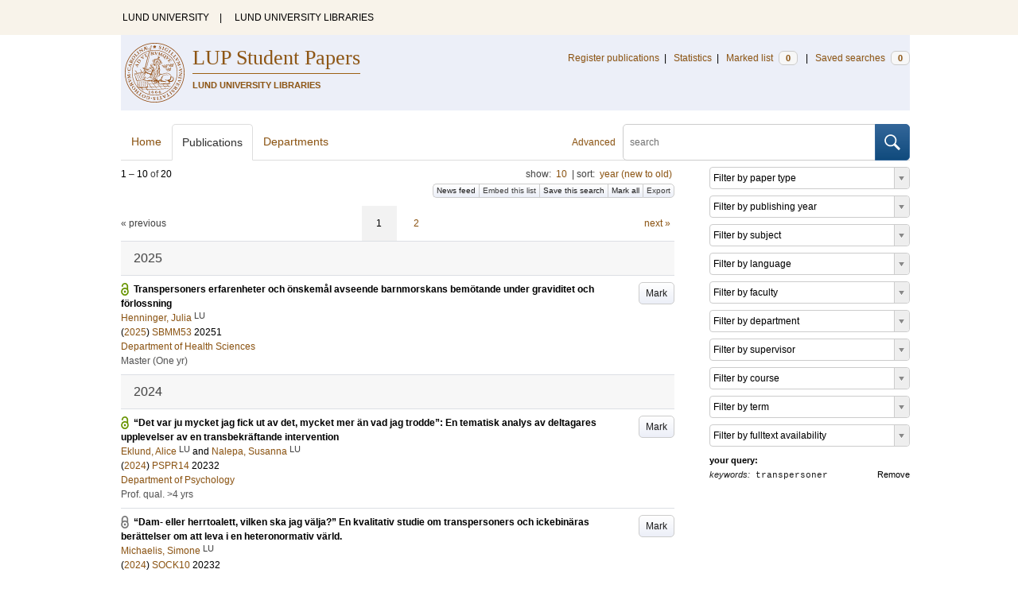

--- FILE ---
content_type: text/html; charset=utf-8
request_url: https://lup.lub.lu.se/student-papers/search/publication?q=keywords+exact+%22transpersoner%22
body_size: 9904
content:
<!doctype html>
<html lang="en">
<head>
    <meta charset="utf-8"/>
    <title>Publications | LUP Student Papers</title>
    <!--[if lt IE 9]>
    <script src="/search/assets/js/html5.js"></script>
    <![endif]-->
    <link rel="stylesheet" media="all" href="/search/assets/css/select2-style.css"/>
    <link rel="stylesheet" media="all" href="/search/assets/css/prettify.css"/>
    <link rel="stylesheet" media="all" href="/search/assets/css/style.css"/>

    <script src="/search/assets/js/jquery/jquery-3.6.0.min.js"></script>

    
        <script src="/search/assets/js/select2.min.js"></script>
    

    <!--[if lt IE 8]>
    <style type="text/css">
        input.button[type="submit"], button.button { border: none !important; }
        .button-append .button { height:30px; vertical-align:middle; }
        .button img { vertical-align: baseline; }
        nav > ul.horizontal, .short ul.horizontal { margin-right: -0.3em; }
        .search-form a, form.inline .button { margin-left: 0.3em; }
        .pagination li.prev, .pagination li.next { top: -2px; margin-right: -0.3em; }
        .select2-container-multi .select2-choices .select2-search-choice { padding-top: 1px; line-height: 16px; }
    </style>
    <![endif]-->
    <meta name="viewport" content="width=device-width, initial-scale=1, maximum-scale=1"/>
    <link rel="search" type="application/opensearchdescription+xml" href="https://lup.lub.lu.se/student-papers/search/opensearch"/>
    <link rel="unapi-server" type="application/xml" href="https://lup.lub.lu.se/student-papers/search/unapi"/>
        <link rel="alternate" type="application/rss+xml" title="Biblio hourly" href="https://lup.lub.lu.se/student-papers/search/feed/hourly"/>
        <link rel="alternate" type="application/rss+xml" title="Biblio daily" href="https://lup.lub.lu.se/student-papers/search/feed/daily"/>
        <link rel="alternate" type="application/rss+xml" title="Biblio weekly" href="https://lup.lub.lu.se/student-papers/search/feed/weekly"/>
        <link rel="alternate" type="application/rss+xml" title="Biblio monthly" href="https://lup.lub.lu.se/student-papers/search/feed/monthly"/>
    
    <meta name="totalResults" content="20"/>
    <meta name="startIndex" content="0"/>
    <meta name="itemsPerPage" content="10"/>
    <link rel="next" href="https://lup.lub.lu.se/student-papers/search/publication?limit=10&amp;q=keywords+exact+%22transpersoner%22&amp;start=10"/>
</head>
<body lang="en">
    <div class="skipnav"><a href="#main-content">Skip to main content</a></div>
    <div id=godwrapper>
        <div class="topwrapper">
            <header class="topheader">
                <nav>
                    <a href="http://www.lu.se/">LUND UNIVERSITY</a><span class="divider">&nbsp;|&nbsp;</span>
                    <a href="http://www.lub.lu.se/">LUND UNIVERSITY LIBRARIES</a>
                </nav>
            </header>
        </div>
    
    <div class="wrapper">
            <header style="background-color: #eceff8;" class="luheader">
                <div class="logo" role="banner"><img src="/search/assets/img/logo_lu_nolabel.svg" alt="Lund University"/></div>
                <div class="headerbox">
                    <h1><a href="https://lup.lub.lu.se/student-papers/search">LUP Student Papers</a></h1>
                    <h2>LUND UNIVERSITY LIBRARIES</h2>
                </div>
                <nav class="horizontal">
                    <a href="/luur" target="_blank">Register publications</a><span class="divider">&nbsp;|&nbsp;</span>
                    <a href="/lupStat?org=_all&type=sp" target="_blank">Statistics</a><span class="divider">&nbsp;|&nbsp;</span>
                    <a href="https://lup.lub.lu.se/student-papers/search/marked">Marked list <span class="total-marked label">0</span></a><span class="divider">&nbsp;|&nbsp;</span>
                    <a href="https://lup.lub.lu.se/student-papers/search/saved-searches">Saved searches <span class="total-saved-searches label">0</span></a>
                </nav>
            </header>

            <header>
                <form action="https://lup.lub.lu.se/student-papers/search/simple_search" method="get" class="search-form" role="search">
  <a href="https://lup.lub.lu.se/student-papers/search/advanced-search">Advanced</a>
  <div class="button-append"><input type="text" name="q" aria-label="search" value="" placeholder="search"><button class="button" type="submit"><img alt="search button" src="/search/assets/img/magnifying-glass.svg"/></button></div>
</form>

                <nav class="nav large">
                    <span><a href="https://lup.lub.lu.se/student-papers/search">Home</a></span>
                    <span class="tab-active"><a href="https://lup.lub.lu.se/student-papers/search/publication?sort=publicationstatus.desc&amp;sort=year.desc">Publications</a></span>
                    <span><a href="https://lup.lub.lu.se/student-papers/search/organization">Departments</a></span>
                    
                </nav>
            </header>
        <main id="main-content" class="content">
            <ul class="plain wide hide" id="messages">
</ul>

              <div id="hits">

    <header>
      <div class="search-range l"><span class="first">1</span> &ndash; <span class="last">10</span>&nbsp;of&nbsp;<span class="total">20</span></div>

      <div class="r">
    <ul class="horizontal">
        <li class="search-option">show: <a href="#search-limit-content">10</a></li>
        <li class="divider">|</li>
        <li class="search-option">sort: <a href="#search-sorts-content">year (new to old)</a></li>
    </ul>
</div>
    <div class="button-group r">
        <a role="button" class="button button-tiny button-gray" href="https://lup.lub.lu.se/student-papers/search/feed/daily?q=keywords+exact+%22transpersoner%22">News feed</a><a role="button" class="search-option button button-tiny button-gray" href="#embed-list-content">Embed this list</a><a role="button" class="button button-tiny button-gray save-search" href="#">Save this search</a><a role="button" class="button button-tiny button-gray mark-all" href="#">Mark all</a><a role="button" class="search-option button button-tiny button-gray" href="#search-export-content">Export</a>
    </div>
<div class="search-option-content" id="search-limit-content">
    <a class="search-option-close close" href="#">Cancel</a>
    <ul class="horizontal">
            <li><a href="https://lup.lub.lu.se/student-papers/search/student-papers/search/publication?limit=5&q=keywords+exact+%22transpersoner%22">5</a></li>
            <li class="divider">|</li>
            <li><a href="https://lup.lub.lu.se/student-papers/search/student-papers/search/publication?limit=10&q=keywords+exact+%22transpersoner%22">10</a></li>
            <li class="divider">|</li>
            <li><a href="https://lup.lub.lu.se/student-papers/search/student-papers/search/publication?limit=15&q=keywords+exact+%22transpersoner%22">15</a></li>
            <li class="divider">|</li>
            <li><a href="https://lup.lub.lu.se/student-papers/search/student-papers/search/publication?limit=20&q=keywords+exact+%22transpersoner%22">20</a></li>
            <li class="divider">|</li>
            <li><a href="https://lup.lub.lu.se/student-papers/search/student-papers/search/publication?limit=50&q=keywords+exact+%22transpersoner%22">50</a></li>
            <li class="divider">|</li>
            <li><a href="https://lup.lub.lu.se/student-papers/search/student-papers/search/publication?limit=100&q=keywords+exact+%22transpersoner%22">100</a></li>
            <li class="divider">|</li>
            <li><a href="https://lup.lub.lu.se/student-papers/search/student-papers/search/publication?limit=250&q=keywords+exact+%22transpersoner%22">250</a></li>
    </ul>
</div>
<div class="search-option-content" id="search-sorts-content">
    <a class="search-option-close close" href="#">Cancel</a>    <form class="inline" action="https://lup.lub.lu.se/student-papers/search/student-papers/search/publication" method="get">
                <input type="hidden" name="q" value="keywords exact &quot;transpersoner&quot;"/>
            <div class="form-field">
                <select name="sort" class="w-4 select" data-allow-clear="1">                        <option value="year.desc" selected>year (new to old)</option>                        <option value="year.asc">year (old to new)</option>                        <option value="relevance.desc">relevance</option>                        <option value="title.asc">title (a to z)</option>                        <option value="title.desc">title (z to a)</option>                        <option value="studentpapertype.asc">type</option>                        <option value="publication.asc">publication/series (a to z)</option>                        <option value="publication.desc">publication/series (z to a)</option>                        <option value="author.asc">first author (a to z)</option>                        <option value="author.desc">first author (z to a)</option>                        <option value="datecreated.desc">date added (new to old)</option>                        <option value="datecreated.asc">date added (old to new)</option>                        <option value="dateupdated.desc">date last changed (new to old)</option>                        <option value="dateupdated.asc">date last changed (old to new)</option>                        <option value="dateapproved.desc">date approved (new to old)</option>                        <option value="dateapproved.asc">date approved (old to new)</option>                        <option value="course.asc">course code (a-z)</option>                        <option value="course.desc">course code (z-a)</option>                        <option value="courseterm.asc">course term (old to new)</option>                        <option value="courseterm.desc">course term (new to old)</option>
                </select>
            </div>
            <div class="form-field">
                <select name="sort" data-placeholder="and ..." class="w-4 select" data-allow-clear="1">
                        <option value="" label=" " selected></option>                        <option value="year.desc">year (new to old)</option>                        <option value="year.asc">year (old to new)</option>                        <option value="relevance.desc" selected>relevance</option>                        <option value="title.asc">title (a to z)</option>                        <option value="title.desc">title (z to a)</option>                        <option value="studentpapertype.asc">type</option>                        <option value="publication.asc">publication/series (a to z)</option>                        <option value="publication.desc">publication/series (z to a)</option>                        <option value="author.asc">first author (a to z)</option>                        <option value="author.desc">first author (z to a)</option>                        <option value="datecreated.desc">date added (new to old)</option>                        <option value="datecreated.asc">date added (old to new)</option>                        <option value="dateupdated.desc">date last changed (new to old)</option>                        <option value="dateupdated.asc">date last changed (old to new)</option>                        <option value="dateapproved.desc">date approved (new to old)</option>                        <option value="dateapproved.asc">date approved (old to new)</option>                        <option value="course.asc">course code (a-z)</option>                        <option value="course.desc">course code (z-a)</option>                        <option value="courseterm.asc">course term (old to new)</option>                        <option value="courseterm.desc">course term (new to old)</option>
                </select>
            </div>
            <div class="form-field">
                <select name="sort" data-placeholder="and ..." class="w-4 select" data-allow-clear="1">
                        <option value="" label=" " selected></option>                        <option value="year.desc">year (new to old)</option>                        <option value="year.asc">year (old to new)</option>                        <option value="relevance.desc">relevance</option>                        <option value="title.asc">title (a to z)</option>                        <option value="title.desc">title (z to a)</option>                        <option value="studentpapertype.asc">type</option>                        <option value="publication.asc">publication/series (a to z)</option>                        <option value="publication.desc">publication/series (z to a)</option>                        <option value="author.asc">first author (a to z)</option>                        <option value="author.desc">first author (z to a)</option>                        <option value="datecreated.desc">date added (new to old)</option>                        <option value="datecreated.asc">date added (old to new)</option>                        <option value="dateupdated.desc">date last changed (new to old)</option>                        <option value="dateupdated.asc">date last changed (old to new)</option>                        <option value="dateapproved.desc">date approved (new to old)</option>                        <option value="dateapproved.asc">date approved (old to new)</option>                        <option value="course.asc">course code (a-z)</option>                        <option value="course.desc">course code (z-a)</option>                        <option value="courseterm.asc">course term (old to new)</option>                        <option value="courseterm.desc">course term (new to old)</option>
                </select>
            </div>
        <div class="form-field">
            <button type="submit" class="button">Sort</button>
        </div>
    </form>
</div>
<div class="search-option-content" id="search-export-content">
    <a class="search-option-close close" href="#">Cancel</a>
    <form action="https://lup.lub.lu.se/student-papers/search/publication/export" method="get">
                <input type="hidden" name="q" value="keywords exact &quot;transpersoner&quot;"/>
        <div class="form-field">
        <select name="format" class="select">
                <option value="xls">Excel - common fields</option>
                <option value="xls2">Excel - all fields</option>
                <option value="csv">CSV - common fields</option>
                <option value="csv2">CSV - all fields</option>
                <option value="bibtex">BibTeX</option>
                <option value="ris">RIS (reference software)</option>
                <option value="enw">RIS (End Note)</option>
            </select>
        </div>
        <div class="format-user-options">
            <div class="form-field">
                <label>style</label>
                <select name="style" class="select" data-minimum-results-for-search="15">
                    <option value="mla">MLA</option>
                    <option value="apa">APA</option>
                    <option value="chicago-author-date">Chicago author-date</option>
                    <option value="vancouver">Vancouver</option>
                </select>
            </div>
        </div>
        <div class="form-field">
            <button type="submit" class="button">Export</button>
        </div>
    </form>
    <script>
        (function() {
            var formats = $('#search-export-content select[name=format]').first();
            var formatUserOptions = $('#search-export-content .format-user-options');
            var showFormatOptions = function(fmt) {
                var format = formats.val();
                if (format === 'txt' || format === 'doc') {
                    formatUserOptions.css('display', 'inline');
                } else {
                    formatUserOptions.css('display', 'none');
                }
            };
            formats.change(function() { showFormatOptions(); });
            showFormatOptions();
        })();
    </script>
</div>

    <div class="search-option-content section" id="embed-list-content">
        <a class="search-option-close close" href="#">Close</a>
        <h4>Embed this list</h4>
        <form>
            <div class="form-field">
                <label>style</label>
                <select name="embed-style" class="select embed-style" data-allow-clear="1" data-placeholder="default">
                    <option value="" label=" "></option>
                        <option value="mla">MLA</option>
                        <option value="apa">APA</option>
                        <option value="chicago-author-date">Chicago author-date</option>
                        <option value="vancouver">Vancouver</option>
                </select>
            </div>
            <div class="clearfix">
                <div class="form-field l">
                    <label>width</label>
                    <input type="text" class="embed-width" value="100%"/>
                </div>
                <div class="form-field l">
                    <label>height</label>
                    <input type="text" class="embed-height" value="400"/>
                </div>
            </div>
            <div class="form-field">
                <label>hide</label>
                <div class="clearfix">
                    <label class="checkbox l"><input type="checkbox" name="hide-pagination" class="embed-hide-pagination" value="1"/> pagination</label>
                    <label class="checkbox l"><input type="checkbox" name="hide-info" class="embed-hide-info" value="1"/> info</label>
                    <label class="checkbox l"><input type="checkbox" name="hide-options" class="embed-hide-options" value="1"/> options</label>
                </div>
            </div>
        </form>
        <label>copy and paste the html snippet below into your own page:</label>
        <div class="code prettyprint iframe-code">
            <div><span class="tag">&lt;iframe</span>&nbsp;<span class="atn">src</span><span class="pun">=</span><span class="atv">"<span class="embed-url">https://lup.lub.lu.se/student-papers/search/publication?embed=1&amp;q=keywords+exact+%22transpersoner%22</span><span class="embed-style-param"></span><span class="embed-hide-pagination-param" style="display:none;">&amp;amp;hide_pagination=1</span><span class="embed-hide-info-param" style="display:none;">&amp;amp;hide_info=1</span><span class="embed-hide-options-param" style="display:none;">&amp;amp;hide_options=1</span>"</span></div>
            <div>&nbsp;&nbsp;<span class="atn">width</span><span class="pun">=</span><span class="atv">"<span class="embed-width-value">100%</span>"</span></div>
            <div>&nbsp;&nbsp;<span class="atn">height</span><span class="pun">=</span><span class="atv">"<span class="embed-height-value">400</span>"</span></div>
            <div>&nbsp;&nbsp;<span class="atn">allowtransparency</span><span class="pun">=</span><span class="atv">"true"</span></div>
            <div>&nbsp;&nbsp;<span class="atn">frameborder</span><span class="pun">=</span><span class="atv">"0"</span><span class="tag">&gt;</span></div>
            <div class="tag">&lt;/iframe&gt;</div>
        </div>
    </div>
    </header>
    <div class="section">
    

<ul class="pagination">
  <li class="prev">&laquo; previous</li>
  <li class="current"><a href="https://lup.lub.lu.se/student-papers/search/publication?limit=10&q=keywords+exact+%22transpersoner%22&start=0">1</a></li>
  <li><a href="https://lup.lub.lu.se/student-papers/search/publication?limit=10&q=keywords+exact+%22transpersoner%22&start=10">2</a></li>
  <li class="next"><a href="https://lup.lub.lu.se/student-papers/search/publication?limit=10&q=keywords+exact+%22transpersoner%22&start=10" class="underline-part">next &raquo;</a></li>
</ul>

<ul class="list">            <li class="heading">2025</li>
            <li class="short open-access unmarked-record" id="9191225">
                    <a role="button" class="mark button button-gray r" href="#" data-marked="0" data-id="9191225">Mark</a>
<span class="title">
        <a href="https://lup.lub.lu.se/student-papers/search/publication/9191225" target="_parent">Transpersoners erfarenheter och önskemål avseende barnmorskans bemötande under graviditet och förlossning</a>
</span>
    <div class="clearfix">

<span class="authors">    <span class="contributor vcard">            <a class="url" href="https://lup.lub.lu.se/student-papers/search/publication?q=author+exact+9191223" target="_parent">                <span class="fn">
                    Henninger, Julia
                </span>
            </a>
            <sup title="Lund University" class="label label-plain locality">LU</sup>    </span></span>


    (<span class="year"><a href="https://lup.lub.lu.se/student-papers/search/publication?q=publishingYear+exact+2025" target="_parent">2025</a></span>)




    <a href="https://lup.lub.lu.se/student-papers/search/publication?q=course+exact+SBMM53">SBMM53</a>&nbsp;20251


        <br>
        <a href="https://lup.lub.lu.se/student-papers/search/organization/v1000411">Department of Health Sciences</a>


    </div>
    <ul class="horizontal">
        <li><span class="type"
        href="https://lup.lub.lu.se/student-papers/search/type/H1" target="_parent" title="Master's Degree (One Year)">Master (One yr)</span></li>
    </ul>
            </li>            <li class="heading">2024</li>
            <li class="short open-access unmarked-record" id="9146957">
                    <a role="button" class="mark button button-gray r" href="#" data-marked="0" data-id="9146957">Mark</a>
<span class="title">
        <a href="https://lup.lub.lu.se/student-papers/search/publication/9146957" target="_parent">“Det var ju mycket jag fick ut av det, mycket mer än vad jag trodde”: En tematisk analys av deltagares upplevelser av en transbekräftande intervention</a>
</span>
    <div class="clearfix">

<span class="authors">    <span class="contributor vcard">            <a class="url" href="https://lup.lub.lu.se/student-papers/search/publication?q=author+exact+9147112" target="_parent">                <span class="fn">
                    Eklund, Alice
                </span>
            </a>
            <sup title="Lund University" class="label label-plain locality">LU</sup>    </span>    <span class="contributor vcard">             and 
                    <a class="url" href="https://lup.lub.lu.se/student-papers/search/publication?q=author+exact+9146955" target="_parent">                <span class="fn">
                    Nalepa, Susanna
                </span>
            </a>
            <sup title="Lund University" class="label label-plain locality">LU</sup>    </span></span>


    (<span class="year"><a href="https://lup.lub.lu.se/student-papers/search/publication?q=publishingYear+exact+2024" target="_parent">2024</a></span>)




    <a href="https://lup.lub.lu.se/student-papers/search/publication?q=course+exact+PSPR14">PSPR14</a>&nbsp;20232


        <br>
        <a href="https://lup.lub.lu.se/student-papers/search/organization/v1000681">Department of Psychology</a>


    </div>
    <ul class="horizontal">
        <li><span class="type"
        href="https://lup.lub.lu.se/student-papers/search/type/H3" target="_parent" title="Professional qualifications (4 Years - )">Prof. qual. &gt;4 yrs</span></li>
    </ul>
            </li>
            <li class="short restricted-access unmarked-record" id="9147047">
                    <a role="button" class="mark button button-gray r" href="#" data-marked="0" data-id="9147047">Mark</a>
<span class="title">
        <a href="https://lup.lub.lu.se/student-papers/search/publication/9147047" target="_parent">“Dam- eller herrtoalett, vilken ska jag välja?” En kvalitativ studie om transpersoners och ickebinäras berättelser om att leva i en heteronormativ värld.</a>
</span>
    <div class="clearfix">

<span class="authors">    <span class="contributor vcard">            <a class="url" href="https://lup.lub.lu.se/student-papers/search/publication?q=author+exact+9147045" target="_parent">                <span class="fn">
                    Michaelis, Simone
                </span>
            </a>
            <sup title="Lund University" class="label label-plain locality">LU</sup>    </span></span>


    (<span class="year"><a href="https://lup.lub.lu.se/student-papers/search/publication?q=publishingYear+exact+2024" target="_parent">2024</a></span>)




    <a href="https://lup.lub.lu.se/student-papers/search/publication?q=course+exact+SOCK10">SOCK10</a>&nbsp;20232


        <br>
        <a href="https://lup.lub.lu.se/student-papers/search/organization/v1000692">Sociology</a>


    </div>
    <ul class="horizontal">
        <li><span class="type"
        href="https://lup.lub.lu.se/student-papers/search/type/M2" target="_parent" title="Bachelor Degree">Bach. Degree</span></li>
    </ul>
            </li>            <li class="heading">2023</li>
            <li class="short open-access unmarked-record" id="9108425">
                    <a role="button" class="mark button button-gray r" href="#" data-marked="0" data-id="9108425">Mark</a>
<span class="title">
        <a href="https://lup.lub.lu.se/student-papers/search/publication/9108425" target="_parent">Vägen till kunskap. En intervjustudie om professionella som vågat ta steget att ge psykosocialt stöd till personer som utforskar sin könsidentitet</a>
</span>
    <div class="clearfix">

<span class="authors">    <span class="contributor vcard">            <a class="url" href="https://lup.lub.lu.se/student-papers/search/publication?q=author+exact+9110426" target="_parent">                <span class="fn">
                    Nygård, Emma
                </span>
            </a>
            <sup title="Lund University" class="label label-plain locality">LU</sup>    </span>    <span class="contributor vcard">             and 
                    <a class="url" href="https://lup.lub.lu.se/student-papers/search/publication?q=author+exact+8930717" target="_parent">                <span class="fn">
                    Ornowska, Katarzyna
                </span>
            </a>
            <sup title="Lund University" class="label label-plain locality">LU</sup>    </span></span>


    (<span class="year"><a href="https://lup.lub.lu.se/student-papers/search/publication?q=publishingYear+exact+2023" target="_parent">2023</a></span>)




    <a href="https://lup.lub.lu.se/student-papers/search/publication?q=course+exact+SOPB63">SOPB63</a>&nbsp;20222


        <br>
        <a href="https://lup.lub.lu.se/student-papers/search/organization/v1000688">School of Social Work</a>


    </div>
    <ul class="horizontal">
        <li><span class="type"
        href="https://lup.lub.lu.se/student-papers/search/type/M2" target="_parent" title="Bachelor Degree">Bach. Degree</span></li>
    </ul>
            </li>
            <li class="short open-access unmarked-record" id="9108716">
                    <a role="button" class="mark button button-gray r" href="#" data-marked="0" data-id="9108716">Mark</a>
<span class="title">
        <a href="https://lup.lub.lu.se/student-papers/search/publication/9108716" target="_parent">Hur sjuksköterskor upplever sin kompetens vid vårdmöten med transpersoner - En litteraturstudie</a>
</span>
    <div class="clearfix">

<span class="authors">    <span class="contributor vcard">            <a class="url" href="https://lup.lub.lu.se/student-papers/search/publication?q=author+exact+9107744" target="_parent">                <span class="fn">
                    Parasnis, Mohinii
                </span>
            </a>
            <sup title="Lund University" class="label label-plain locality">LU</sup>    </span>    <span class="contributor vcard">             and 
                    <a class="url" href="https://lup.lub.lu.se/student-papers/search/publication?q=author+exact+9107737" target="_parent">                <span class="fn">
                    Pedersen, Alex
                </span>
            </a>
            <sup title="Lund University" class="label label-plain locality">LU</sup>    </span></span>


    (<span class="year"><a href="https://lup.lub.lu.se/student-papers/search/publication?q=publishingYear+exact+2023" target="_parent">2023</a></span>)




    <a href="https://lup.lub.lu.se/student-papers/search/publication?q=course+exact+SJSK70">SJSK70</a>&nbsp;20222


        <br>
        <a href="https://lup.lub.lu.se/student-papers/search/organization/v1000411">Department of Health Sciences</a>


    </div>
    <ul class="horizontal">
        <li><span class="type"
        href="https://lup.lub.lu.se/student-papers/search/type/M2" target="_parent" title="Bachelor Degree">Bach. Degree</span></li>
    </ul>
            </li>
            <li class="short open-access unmarked-record" id="9115081">
                    <a role="button" class="mark button button-gray r" href="#" data-marked="0" data-id="9115081">Mark</a>
<span class="title">
        <a href="https://lup.lub.lu.se/student-papers/search/publication/9115081" target="_parent">Steriliseringskravet för transpersoner</a>
</span>
    <div class="clearfix">

<span class="authors">    <span class="contributor vcard">            <a class="url" href="https://lup.lub.lu.se/student-papers/search/publication?q=author+exact+9115077" target="_parent">                <span class="fn">
                    Lundgren, Hanna
                </span>
            </a>
            <sup title="Lund University" class="label label-plain locality">LU</sup>    </span>    <span class="contributor vcard">             and 
                    <a class="url" href="https://lup.lub.lu.se/student-papers/search/publication?q=author+exact+9115222" target="_parent">                <span class="fn">
                    Spetz, Johanna
                </span>
            </a>
            <sup title="Lund University" class="label label-plain locality">LU</sup>    </span></span>


    (<span class="year"><a href="https://lup.lub.lu.se/student-papers/search/publication?q=publishingYear+exact+2023" target="_parent">2023</a></span>)




    <a href="https://lup.lub.lu.se/student-papers/search/publication?q=course+exact+STVA23">STVA23</a>&nbsp;20231


        <br>
        <a href="https://lup.lub.lu.se/student-papers/search/organization/v1000693">Department of Political Science</a>


    </div>
    <ul class="horizontal">
        <li><span class="type"
        href="https://lup.lub.lu.se/student-papers/search/type/L2" target="_parent" title="2nd term paper (old degree order)">2nd term paper</span></li>
    </ul>
            </li>            <li class="heading">2022</li>
            <li class="short unmarked-record" id="9081624">
                    <a role="button" class="mark button button-gray r" href="#" data-marked="0" data-id="9081624">Mark</a>
<span class="title">
        <a href="https://lup.lub.lu.se/student-papers/search/publication/9081624" target="_parent">En kvantitativ studie om skillnader mellan binära och icke-binära transpersoner inom den svenska transvården</a>
</span>
    <div class="clearfix">

<span class="authors">    <span class="contributor vcard">            <a class="url" href="https://lup.lub.lu.se/student-papers/search/publication?q=author+exact+9081622" target="_parent">                <span class="fn">
                    Ekström, Daniella
                </span>
            </a>
            <sup title="Lund University" class="label label-plain locality">LU</sup>    </span>    <span class="contributor vcard">             and 
                    <a class="url" href="https://lup.lub.lu.se/student-papers/search/publication?q=author+exact+9083190" target="_parent">                <span class="fn">
                    Reinhold, Nathalie
                </span>
            </a>
            <sup title="Lund University" class="label label-plain locality">LU</sup>    </span></span>


    (<span class="year"><a href="https://lup.lub.lu.se/student-papers/search/publication?q=publishingYear+exact+2022" target="_parent">2022</a></span>)




    <a href="https://lup.lub.lu.se/student-papers/search/publication?q=course+exact+PSPR14">PSPR14</a>&nbsp;20221


        <br>
        <a href="https://lup.lub.lu.se/student-papers/search/organization/v1000681">Department of Psychology</a>


    </div>
    <ul class="horizontal">
        <li><span class="type"
        href="https://lup.lub.lu.se/student-papers/search/type/H3" target="_parent" title="Professional qualifications (4 Years - )">Prof. qual. &gt;4 yrs</span></li>
    </ul>
            </li>
            <li class="short open-access unmarked-record" id="9081855">
                    <a role="button" class="mark button button-gray r" href="#" data-marked="0" data-id="9081855">Mark</a>
<span class="title">
        <a href="https://lup.lub.lu.se/student-papers/search/publication/9081855" target="_parent">Transpersoners upplevelse av mötet med barnmorskan - En kvalitativ intervjustudie</a>
</span>
    <div class="clearfix">

<span class="authors">    <span class="contributor vcard">            <a class="url" href="https://lup.lub.lu.se/student-papers/search/publication?q=author+exact+9081853" target="_parent">                <span class="fn">
                    Janson, Timea
                </span>
            </a>
            <sup title="Lund University" class="label label-plain locality">LU</sup>    </span></span>


    (<span class="year"><a href="https://lup.lub.lu.se/student-papers/search/publication?q=publishingYear+exact+2022" target="_parent">2022</a></span>)




    <a href="https://lup.lub.lu.se/student-papers/search/publication?q=course+exact+SBMM53">SBMM53</a>&nbsp;20221


        <br>
        <a href="https://lup.lub.lu.se/student-papers/search/organization/v1000411">Department of Health Sciences</a>


    </div>
    <ul class="horizontal">
        <li><span class="type"
        href="https://lup.lub.lu.se/student-papers/search/type/H1" target="_parent" title="Master's Degree (One Year)">Master (One yr)</span></li>
    </ul>
            </li>            <li class="heading">2021</li>
            <li class="short open-access unmarked-record" id="9059515">
                    <a role="button" class="mark button button-gray r" href="#" data-marked="0" data-id="9059515">Mark</a>
<span class="title">
        <a href="https://lup.lub.lu.se/student-papers/search/publication/9059515" target="_parent">Är transkvinnor riktiga kvinnor? En enkätstudie om svenskars transfobi</a>
</span>
    <div class="clearfix">

<span class="authors">    <span class="contributor vcard">            <a class="url" href="https://lup.lub.lu.se/student-papers/search/publication?q=author+exact+9059513" target="_parent">                <span class="fn">
                    Gunnarsson, Emma
                </span>
            </a>
            <sup title="Lund University" class="label label-plain locality">LU</sup>    </span>    <span class="contributor vcard">             and 
                    <a class="url" href="https://lup.lub.lu.se/student-papers/search/publication?q=author+exact+9056767" target="_parent">                <span class="fn">
                    Durgé, Malin
                </span>
            </a>
            <sup title="Lund University" class="label label-plain locality">LU</sup>    </span></span>


    (<span class="year"><a href="https://lup.lub.lu.se/student-papers/search/publication?q=publishingYear+exact+2021" target="_parent">2021</a></span>)




    <a href="https://lup.lub.lu.se/student-papers/search/publication?q=course+exact+PSYK11">PSYK11</a>&nbsp;20211


        <br>
        <a href="https://lup.lub.lu.se/student-papers/search/organization/v1000681">Department of Psychology</a>


    </div>
    <ul class="horizontal">
        <li><span class="type"
        href="https://lup.lub.lu.se/student-papers/search/type/M2" target="_parent" title="Bachelor Degree">Bach. Degree</span></li>
    </ul>
            </li>
            <li class="short open-access unmarked-record" id="9057255">
                    <a role="button" class="mark button button-gray r" href="#" data-marked="0" data-id="9057255">Mark</a>
<span class="title">
        <a href="https://lup.lub.lu.se/student-papers/search/publication/9057255" target="_parent">“Hör man tillräckligt många gånger att man är fel, så tror man att det är så” - En kvalitativ studie om transpersoners perspektiv på utsatthet för hatbrott</a>
</span>
    <div class="clearfix">

<span class="authors">    <span class="contributor vcard">            <a class="url" href="https://lup.lub.lu.se/student-papers/search/publication?q=author+exact+9044848" target="_parent">                <span class="fn">
                    Larsson, Lisa
                </span>
            </a>
            <sup title="Lund University" class="label label-plain locality">LU</sup>    </span>    <span class="contributor vcard">             and 
                    <a class="url" href="https://lup.lub.lu.se/student-papers/search/publication?q=author+exact+9057279" target="_parent">                <span class="fn">
                    Ellneskog, Josefine
                </span>
            </a>
            <sup title="Lund University" class="label label-plain locality">LU</sup>    </span></span>


    (<span class="year"><a href="https://lup.lub.lu.se/student-papers/search/publication?q=publishingYear+exact+2021" target="_parent">2021</a></span>)




    <a href="https://lup.lub.lu.se/student-papers/search/publication?q=course+exact+SOCK08">SOCK08</a>&nbsp;20211


        <br>
        <a href="https://lup.lub.lu.se/student-papers/search/organization/v1000692">Sociology</a>


    </div>
    <ul class="horizontal">
        <li><span class="type"
        href="https://lup.lub.lu.se/student-papers/search/type/M2" target="_parent" title="Bachelor Degree">Bach. Degree</span></li>
    </ul>
            </li>
</ul>


<ul class="pagination">
  <li class="prev">&laquo; previous</li>
  <li class="current"><a href="https://lup.lub.lu.se/student-papers/search/publication?limit=10&q=keywords+exact+%22transpersoner%22&start=0">1</a></li>
  <li><a href="https://lup.lub.lu.se/student-papers/search/publication?limit=10&q=keywords+exact+%22transpersoner%22&start=10">2</a></li>
  <li class="next"><a href="https://lup.lub.lu.se/student-papers/search/publication?limit=10&q=keywords+exact+%22transpersoner%22&start=10" class="underline-part">next &raquo;</a></li>
</ul>

    </div>
  </div>
  <aside id="facets" class="small">
    <ul class="plain">
  <li title="Filter by paper type">
    <select class="select search-facet"
        data-minimum-results-for-search="100"
        data-placeholder="Filter by paper type"
        data-index="studentpapertype">
        <option value="" label=" "></option>
        <option value="M2">Bachelor Degree (9)</option>
        <option value="H3">Professional qualifications (4 Years - ) (5)</option>
        <option value="H1">Master's Degree (One Year) (2)</option>
        <option value="H2">Master's Degree (Two Years) (2)</option>
        <option value="L2">2nd term paper (old degree order) (2)</option>
    </select>
  </li>      
  <li title="Filter by publishing year">
    <select class="select search-facet"
      data-minimum-results-for-search="100"
      data-placeholder="Filter by publishing year"
      data-index="year">
      <option value="" label=" "></option>
      <option value="2025">2025 (1)</option>
      <option value="2024">2024 (2)</option>
      <option value="2023">2023 (3)</option>
      <option value="2022">2022 (2)</option>
      <option value="2021">2021 (3)</option>
      <option value="2019">2019 (3)</option>
      <option value="2018">2018 (2)</option>
      <option value="2016">2016 (2)</option>
      <option value="2015">2015 (1)</option>
      <option value="2013">2013 (1)</option>
    </select>
  </li>
  <li title="Filter by subject">
    <select class="select search-facet"
      data-minimum-results-for-search="100"
      data-placeholder="Filter by subject"
      data-index="subject">
      <option value="" label=" "></option>
      <option value="sos">Social Sciences (14)</option>
      <option value="mhs">Medicine and Health Sciences (5)</option>
      <option value="lps">Law and Political Science (2)</option>
    </select>
  </li>
  <li title="Filter by language">
    <select class="select search-facet"
      data-minimum-results-for-search="100"
      data-placeholder="Filter by language"
      data-index="language">
      <option value="" label=" "></option>
      <option value="swe">Swedish (19)</option>
      <option value="eng">English (1)</option>
    </select>
  </li>
  <li title="Filter by faculty">
    <select class="select search-facet"
      data-placeholder="Filter by faculty"
      data-index="department">
      <option value="" label=" "></option>
      
      <option value="v1000670">Faculty of Social Sciences (14)</option>
      
      <option value="v1000330">Faculty of Medicine (3)</option>
      
      <option value="v1000032">Joint Faculties of Humanities and Theology (2)</option>
      
      <option value="v1000137">Faculty of Law (1)</option>
    </select>
  </li>
  <li title="Filter by department">
    <select class="select search-facet"
      data-placeholder="Filter by department"
      data-index="department">
      <option value="" label=" "></option>
<!--      <option value="v1000681">v1000681 &ndash;  (6)</option>
-->
          <option value="v1000681">Department of Psychology (6)</option>
          
<!--      <option value="v1000689">v1000689 &ndash;  (5)</option>
-->
          <option value="v1000689">Department of Sociology (5)</option>
          
<!--      <option value="v1000692">v1000692 &ndash;  (4)</option>
-->
          <option value="v1000692">Sociology (4)</option>
          
<!--      <option value="v1000411">v1000411 &ndash;  (3)</option>
-->
          <option value="v1000411">Department of Health Sciences (3)</option>
          
<!--      <option value="v1000054">v1000054 &ndash;  (1)</option>
-->
          <option value="v1000054">Department of History (1)</option>
          
<!--      <option value="v1000058">v1000058 &ndash;  (1)</option>
-->
          <option value="v1000058">Human Rights Studies (1)</option>
          
<!--      <option value="v1000065">v1000065 &ndash;  (1)</option>
-->
          <option value="v1000065">Department of Communication and Media (1)</option>
          
<!--      <option value="v1000067">v1000067 &ndash;  (1)</option>
-->
          <option value="v1000067">Journalism (1)</option>
          
<!--      <option value="v1000142">v1000142 &ndash;  (1)</option>
-->
          <option value="v1000142">Department of Law (1)</option>
          
<!--      <option value="v1000677">v1000677 &ndash;  (1)</option>
-->
          <option value="v1000677">Gender Studies (1)</option>
          
<!--      <option value="v1000684">v1000684 &ndash;  (1)</option>
-->
          <option value="v1000684">Sociology of Law Department (1)</option>
          
<!--      <option value="v1000688">v1000688 &ndash;  (1)</option>
-->
          <option value="v1000688">School of Social Work (1)</option>
          
<!--      <option value="v1000693">v1000693 &ndash;  (1)</option>
-->
          <option value="v1000693">Department of Political Science (1)</option>
          
    </select>
  </li>
  
  <li title="Filter by supervisor">
    <select class="select search-facet"
        data-placeholder="Filter by supervisor"
        data-index="supervisor">
        <option value="" label=" "></option>
        <option value="eklund, lisa">eklund, lisa (2)</option>
        <option value="steij stålbrand, ingela">steij stålbrand, ingela (2)</option>
        <option value="arvidsson, malin">arvidsson, malin (1)</option>
        <option value="avendal, christel">avendal, christel (1)</option>
        <option value="bergström, marie">bergström, marie (1)</option>
        <option value="ekelin, maria">ekelin, maria (1)</option>
        <option value="hertzman, eva">hertzman, eva (1)</option>
        <option value="indremo, malin">indremo, malin (1)</option>
        <option value="jansson, ida">jansson, ida (1)</option>
        <option value="jensen, marie stissing">jensen, marie stissing (1)</option>
        <option value="klintman, mikael">klintman, mikael (1)</option>
        <option value="lindqvist, anna">lindqvist, anna (1)</option>
        <option value="lundberg, tove">lundberg, tove (1)</option>
        <option value="mulinari, diana">mulinari, diana (1)</option>
        <option value="papadopoulos, fotios">papadopoulos, fotios (1)</option>
        <option value="ryrstedt, eva">ryrstedt, eva (1)</option>
        <option value="sjöblom, ingela">sjöblom, ingela (1)</option>
        <option value="svensson, måns">svensson, måns (1)</option>
        <option value="sépulchre, marie">sépulchre, marie (1)</option>
        <option value="tellhed, una">tellhed, una (1)</option>
        <option value="tern, helena">tern, helena (1)</option>
        <option value="wästerfors, david">wästerfors, david (1)</option>
    </select>
  </li>
  <li title="Filter by course">
    <select class="select search-facet"
        data-placeholder="Filter by course"
        data-index="course">
        <option value="" label=" "></option>
        <option value="PSPR14">PSPR14 (3)</option>
        <option value="SBMM53">SBMM53 (2)</option>
        <option value="SOCK04">SOCK04 (2)</option>
        <option value="GNVM03">GNVM03 (1)</option>
        <option value="JOUK01">JOUK01 (1)</option>
        <option value="JURM02">JURM02 (1)</option>
        <option value="MRSG31">MRSG31 (1)</option>
        <option value="PSPT02">PSPT02 (1)</option>
        <option value="PSYK11">PSYK11 (1)</option>
        <option value="RÄSK02">RÄSK02 (1)</option>
        <option value="SJSK70">SJSK70 (1)</option>
        <option value="SOCK08">SOCK08 (1)</option>
        <option value="SOCK10">SOCK10 (1)</option>
        <option value="SOCM04">SOCM04 (1)</option>
        <option value="SOPB63">SOPB63 (1)</option>
        <option value="STVA23">STVA23 (1)</option>
    </select>
  </li>    
  <li title="Filter by term">
    <select class="select search-facet"
        data-placeholder="Filter by term"
        data-index="courseTerm">
        <option value="" label=" "></option>
        <option value="20251">20251 (1)</option>
        <option value="20232">20232 (2)</option>
        <option value="20231">20231 (1)</option>
        <option value="20222">20222 (2)</option>
        <option value="20221">20221 (2)</option>
        <option value="20211">20211 (2)</option>
        <option value="20202">20202 (1)</option>
        <option value="20191">20191 (3)</option>
        <option value="20172">20172 (2)</option>
        <option value="20161">20161 (2)</option>
        <option value="20151">20151 (1)</option>
        <option value="20122">20122 (1)</option>
    </select>
  </li>
  <li title="Filter by fulltext availability">
    <select class="select search-facet"
      data-placeholder="Filter by fulltext availability"
      data-index="fulltext">
      <option value="" label=" "></option>
      
      <option value="1">Only publications with fulltext (16)</option>
    </select>
  </li>

</ul>

<dl>
  <dt>your query:</dt>
  <dd>    <a class="r" href="https://lup.lub.lu.se/student-papers/search/publication">Remove</a>
    <span class="code"><span class=query-field>keywords:</span> transpersoner</span>
  </dd>
</dl>

  </aside>
        </main>
    </div>
         <div class="footerwrapper">
                <footer>
                        <span>Built with <a href="http://librecat.org">LibreCat&nbsp;&nbsp;<img alt="librecat" src="/search/assets/img/librecat.png"/></a></span>
                        <nav class="plain">
                            <a href="https://lup.lub.lu.se/student-papers/search/doc/userguide">User guide</a><span class="divider">&nbsp;|&nbsp;</span>
                            <!--
                                    <a href="https://lup.lub.lu.se/student-papers/search/doc/api">Download &amp; API</a><span class="divider">&nbsp;|&nbsp;</span>
                            -->
                            <a href="https://www.ub.lu.se/accessibility-of-lup-student-papers">About accessibility</a><span class="divider">&nbsp;|&nbsp;</span>
                            <a href="https://lup.lub.lu.se/student-papers/search/contact">Contact</a>
                        </nav>
                </footer>
        </div>
    <script>
    

        function yearRangeToCQL(field, val) {
            str = $.trim(val);
            str = str.replace(/[^0-9\-<>= ]/g,' ');
            str = str.replace(/[ ][ ]+/g,' ');

            var q = '';
            var matches;

            if (str.match(/^- *[1-9][0-9]{3}$/))
                str = str.replace('-', '<=');
            if (str.match(/^[1-9][0-9]{3} *-$/))
                str = str.replace('-', '>=');

            if (matches = str.match(/^[1-9][0-9]{3}$/)) {
                q = field+' = '+matches[0];
            }   else if( matches = /^([1-9][0-9]{3}) *- *([1-9][0-9]{3})$/.exec(str)) {
                if (parseInt(matches[1]) > parseInt(matches[2]))
                    return "";
                q = field + ' >= ' + matches[1] + ' and ' + field + ' <= ' + matches[2];
            } else if( matches = /^([><=])(=)? *([1-9][0-9]{3})$/.exec(str) ) {
                q = field +' '+ matches[1] + ((matches[2] && matches[1]!= '=') ? '=' : '') +' '+ matches[3];
            }

            return q;
        }


        function validate_range(val) {
            var check = yearRangeToCQL('x', val);
            if (check.length > 0)
                return [{id: val, text: val}];
            else return [];
        }

        // tab-nav
        $('.tab-nav').each(function() {
            var tabs  = $(this);
            var activeTab = tabs.children(':first');
            var content   = $('#'+activeTab.children('a:first').prop('href').split('#')[1]);
            tabs.on('click', '.tabbable a', function(evt) {
                evt.preventDefault();
                activeTab.removeClass('tab-active');
                content.removeClass('tab-active');
                activeTab = $(this).parent().addClass('tab-active');
                content   = $('#'+$(this).prop('href').split('#')[1]).addClass('tab-active');
                console.log(content);
            });
        });

        // select
        $('.select').each(function() {
            var select = $(this);
            var params = {minimumResultsForSearch: 15};
            params.separator = ' ';
            if (select.data('separator'))
                 params.separator = select.data('separator');
            if (select.data('min-input-length'))
                 params.minimumInputLength = parseInt(select.data('min-input-length'), 0);
            if (select.data('allow-clear'))
                params.allowClear = true;
            if (select.data('multiple'))
                params.multiple = true;
            if (select.data('ranges')) {
                params.separator = ',';
                params.formatNoMatches = function (term) { return "Enter a valid year/year range. Examples: 2003  |  2003-2005  |  -2005  |  >2005  |  <=1995" };
                params.formatSearching =  function () { return "Validating..." };
                params.formatInputTooShort = function () { return "Enter a valid year/year range. Examples: 2003  |  2003-2005  |  -2005  |  >2005  |  <=1995" };
                params.query = function (query) {
                    var data = {results: []};
                    var check = yearRangeToCQL('x', query.term)
                    if (check.length > 0) {
                        data.results.push({id: query.term, text: query.term});
                    }
                    query.callback(data);
                }
            }
            if (select.data('minimum-results-for-search'))
                params.minimumResultsForSearch = parseInt(select.data('minimum-results-for-search'), 10);
            if (select.data('createSearchChoice'))
                params.createSearchChoice = select.data('createSearchChoice');
            if (select.data('bag-name')) {
                params.bagName = select.data('bag-name');
                params.ajax = {
                    url: 'https://lup.lub.lu.se/student-papers/search/list_find?bag='+select.data('bag-name'),
                    type: 'GET',
                    data: function (term, page) {
                        return {
                            query: term, // search term
                        }
                    },
                    dataType: 'json',
                    results: function(data, page) {
                        return {
                            results: data.entries
                        };
                    }
                };
            }
            select.select2(params);
        });

        var baseURL = 'https://lup.lub.lu.se/student-papers/search',
            embedParams = {},
            searchParams = {"q":["keywords exact &quot;transpersoner&quot;"],"sort":[]};

        var escapeHTML = function(text) {
            return text.replace(/&/g,'&amp;').replace(/</g,'&lt;').replace(/>/g,'&gt;');
        };


        // alerts
        var showAlertMessage = function(type, message) {
            var msg = $('<li class="alert '+type+'"><a class="close" href="#">Close</a>'+escapeHTML(message)+'</li>');
            msg.on('click', '.close', function(evt) {
                evt.preventDefault();
                msg.remove();
                if (!$('#messages li').length) $('#messages').hide(); // empty list retains height in ie6-7

            });
            $('#messages').append(msg).show();
        };

        // // search
        // $('.search-form').submit(function() {
        //  var input = $(this).find(':input[name=q]');
        //  var q = input.val();
        //  if (q.length) {
        //    q = $.trim(q.replace(/"/g, ''));
        //    q = '"'+q+'"';
        //    input.val(q);
        //  }
        // });

        // search options
        $('a.search-option, .search-option a').click(function(evt) {
            evt.preventDefault();
            let href = $(this).prop('href').split('#')[1]
            var target = $('#'+href);
            console.log(href);
            if (target.hasClass('search-option-active')) {
                console.log("has class")
                target.hide();
                target.removeClass('search-option-active');
            } else {
                console.log("needs class")
                $('.search-option-active').hide();
                $('.search-option-active').removeClass('search-option-active');
                target.addClass('search-option-active');
                target.show();
            }
        });
        $('.search-option-close').click(function(evt) {
            evt.preventDefault();
            $(this).closest('.search-option-active').removeClass('search-option-active').hide();
        });

        // search facets
        $('select.search-facet').change(function() {
            var select = $(this),
                index  = select.data('index'),
                term   = select.val();
            if (term.match(/\s/)) {
                term = '"'+term+'"';
            }
            searchParams.q.push(index+' exact '+term);
            delete searchParams.start;
            var url = baseURL + '/publication?' + $.param($.extend({}, embedParams, searchParams), true);
            window.location.replace(url);
        });

        // save search
        $('a.save-search').click(function(evt) {
            evt.preventDefault();
            var params = $.extend({}, searchParams);
            delete params.start;
            $.ajax({
                traditional: true,
                type: 'POST',
                url: 'https://lup.lub.lu.se/student-papers/search/saved-searches',
                data: params,
                dataType: 'json',
                success: function(res) {
                    $('.total-saved-searches').text(res.total);
                }
            });
        });

        // mark
        $('a.mark-all').click(function(evt) {
            evt.preventDefault();
            var params = $.extend({}, searchParams);
            delete params.start;
            delete params.limit;
            if($(this).hasClass('unmark-all')) {
                $(this).removeClass('mark-all');
                evt.preventDefault();
                $.post('https://lup.lub.lu.se/student-papers/search/marked?x-tunneled-method=DELETE', function(res) {
                    window.location.replace("https://lup.lub.lu.se/student-papers/search/publication");
                }, 'json');
            } else {
                $.ajax({
                    traditional: true,
                    type: 'POST',
                    url: 'https://lup.lub.lu.se/student-papers/search/marked',
                    data: params,
                    dataType: 'json',
                    success: function(res) {
                        $('.total-marked').text(res.total);
                        if (res.message) {
                            showAlertMessage(res.ok ? 'info' : 'warning', res.message);
                        }
                        $('a.mark').data('marked', 1).text('Unmark');
                        $('.unmarked-record').addClass( 'marked-record' ); 
                        $('.unmarked-record').removeClass( 'unmarked-record' ); 
                    }
                });
                $(this).addClass('unmark-all');
                $(this).text('Unmark all');
            }
        });

        $('a.unmark-all').click(function(evt) {
            evt.preventDefault();
            $.post('https://lup.lub.lu.se/student-papers/search/marked?x-tunneled-method=DELETE', function(res) {
                window.location.replace("https://lup.lub.lu.se/student-papers/search/publication");
            }, 'json');
        });

        $('a.mark').click(function(evt) {
            evt.preventDefault();
            var a = $(this);
            var marked = a.data('marked');
            if (marked == 0) {
                $('a.mark-all').addClass('unmark-all');
                $('a.mark-all').text('Unmark all');
                $.post('https://lup.lub.lu.se/student-papers/search/marked/'+a.data('id'), function(res) {
                    $('.total-marked').text(res.total);
                    a.data('marked', 1).text('Unmark');
                    $('#'+a.data('id')).addClass( 'marked-record' );
                    $('#'+a.data('id')).removeClass( 'unmarked-record' );
                }, 'json');
            } else {
                $.post('https://lup.lub.lu.se/student-papers/search/marked/'+a.data('id')+'?x-tunneled-method=DELETE', function(res) {
                        $('.total-marked').text(res.total);
                        a.data('marked', 0).text('Mark');
                        $('#'+a.data('id')).addClass( 'unmarked-record' );
                        $('#'+a.data('id')).removeClass( 'marked-record' );
                }, 'json');
            }
        });

        // embed
        $('.embed-style').change(function() {
            var style = $(this).val();
            if (style.length) {
                $('.embed-style-param').text('&amp;style='+style);
            } else {
                $('.embed-style-param').text('');
            }
        });
        $.each(['width', 'height'], function(i, param) {
            $('.embed-'+param).keyup(function() {
                $('.embed-'+param+'-value').text($(this).val());
            });
        });
        $.each(['pagination', 'info', 'options'], function(i, param) {
            $('.embed-hide-'+param).change(function() {
                $('.embed-hide-'+param+'-param').toggle();
            });
        });

        $('.embed-email').submit(function(evt) {
            evt.preventDefault();
            var snippet = $('.iframe-code').clone();
            $.each(['pagination', 'info', 'options'], function(i, param) {
                var el = snippet.find('.embed-hide-'+param+'-param');
                if (!$('.embed-hide-'+param).is(':checked')) el.remove();
            });
            var message = $.trim(snippet.text());
            snippet.remove();
            var btn = $(this).find('button');
            var btnText = btn.text();
            btn.text('Sending...');
            $.post(this.action, {
                email: this.elements['email'].value,
                subject: this.elements['subject'].value,
                message: message
            }, function(res) {
                btn.text('Sent!');
                window.setTimeout(function() {
                    btn.text(btnText);
                }, 1000);
            }, 'json');
        });

        // gravatar
        $('img.gravatar').each(function() {
            $(this).prop('src', $(this).data('gravatar-url'));
        });
    </script>
    </div>
</body>
</html>

